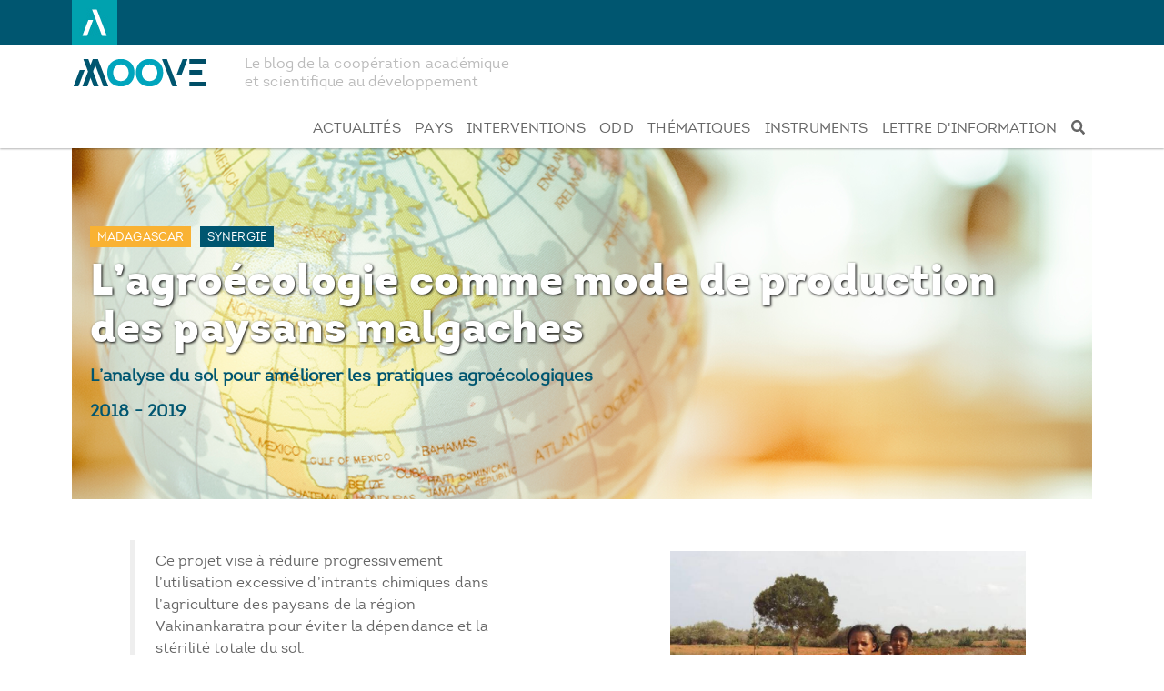

--- FILE ---
content_type: text/html; charset=UTF-8
request_url: https://moove.ares-ac.be/madagascar/lagroecologie-comme-mode-de-production-des-paysans-malgaches
body_size: 28800
content:
<!DOCTYPE html>
<html  lang="fr" dir="ltr" prefix="content: http://purl.org/rss/1.0/modules/content/  dc: http://purl.org/dc/terms/  foaf: http://xmlns.com/foaf/0.1/  og: http://ogp.me/ns#  rdfs: http://www.w3.org/2000/01/rdf-schema#  schema: http://schema.org/  sioc: http://rdfs.org/sioc/ns#  sioct: http://rdfs.org/sioc/types#  skos: http://www.w3.org/2004/02/skos/core#  xsd: http://www.w3.org/2001/XMLSchema# ">
  <head>
    <meta charset="utf-8" />
<script async src="https://www.googletagmanager.com/gtag/js?id=UA-58741245-4"></script>
<script>window.dataLayer = window.dataLayer || [];function gtag(){dataLayer.push(arguments)};gtag("js", new Date());gtag("config", "UA-58741245-4", {"groups":"default","anonymize_ip":true});</script>
<meta name="Generator" content="Drupal 8 (https://www.drupal.org)" />
<meta name="MobileOptimized" content="width" />
<meta name="HandheldFriendly" content="true" />
<meta name="viewport" content="width=device-width, initial-scale=1.0" />
<link rel="shortcut icon" href="/sites/default/files/favicon.jpg" type="image/jpeg" />
<link rel="alternate" hreflang="fr" href="https://moove.ares-ac.be/madagascar/lagroecologie-comme-mode-de-production-des-paysans-malgaches" />
<link rel="canonical" href="https://moove.ares-ac.be/madagascar/lagroecologie-comme-mode-de-production-des-paysans-malgaches" />
<link rel="shortlink" href="https://moove.ares-ac.be/node/225" />
<link rel="revision" href="https://moove.ares-ac.be/madagascar/lagroecologie-comme-mode-de-production-des-paysans-malgaches" />

    <title>L’agroécologie comme mode de production des paysans malgaches | Moove</title>
    <link rel="stylesheet" media="all" href="/libraries/superfish/css/superfish.css?sle4qu" />
<link rel="stylesheet" media="all" href="/core/modules/system/css/components/align.module.css?sle4qu" />
<link rel="stylesheet" media="all" href="/core/modules/system/css/components/fieldgroup.module.css?sle4qu" />
<link rel="stylesheet" media="all" href="/core/modules/system/css/components/container-inline.module.css?sle4qu" />
<link rel="stylesheet" media="all" href="/core/modules/system/css/components/clearfix.module.css?sle4qu" />
<link rel="stylesheet" media="all" href="/core/modules/system/css/components/details.module.css?sle4qu" />
<link rel="stylesheet" media="all" href="/core/modules/system/css/components/hidden.module.css?sle4qu" />
<link rel="stylesheet" media="all" href="/core/modules/system/css/components/item-list.module.css?sle4qu" />
<link rel="stylesheet" media="all" href="/core/modules/system/css/components/js.module.css?sle4qu" />
<link rel="stylesheet" media="all" href="/core/modules/system/css/components/nowrap.module.css?sle4qu" />
<link rel="stylesheet" media="all" href="/core/modules/system/css/components/position-container.module.css?sle4qu" />
<link rel="stylesheet" media="all" href="/core/modules/system/css/components/progress.module.css?sle4qu" />
<link rel="stylesheet" media="all" href="/core/modules/system/css/components/reset-appearance.module.css?sle4qu" />
<link rel="stylesheet" media="all" href="/core/modules/system/css/components/resize.module.css?sle4qu" />
<link rel="stylesheet" media="all" href="/core/modules/system/css/components/sticky-header.module.css?sle4qu" />
<link rel="stylesheet" media="all" href="/core/modules/system/css/components/system-status-counter.css?sle4qu" />
<link rel="stylesheet" media="all" href="/core/modules/system/css/components/system-status-report-counters.css?sle4qu" />
<link rel="stylesheet" media="all" href="/core/modules/system/css/components/system-status-report-general-info.css?sle4qu" />
<link rel="stylesheet" media="all" href="/core/modules/system/css/components/tablesort.module.css?sle4qu" />
<link rel="stylesheet" media="all" href="/core/modules/system/css/components/tree-child.module.css?sle4qu" />
<link rel="stylesheet" media="all" href="/modules/contrib/ckeditor_bootstrap_tabs/css/tabs.css?sle4qu" />
<link rel="stylesheet" media="all" href="/modules/contrib/views_fractionslider/css/fractionslider.css?sle4qu" />
<link rel="stylesheet" media="all" href="/core/modules/views/css/views.module.css?sle4qu" />
<link rel="stylesheet" media="all" href="/modules/contrib/blazy/css/blazy.css?sle4qu" />
<link rel="stylesheet" media="all" href="/modules/contrib/blazy/css/components/blazy.loading.css?sle4qu" />
<link rel="stylesheet" media="all" href="/modules/contrib/blazy/css/components/blazy.ratio.css?sle4qu" />
<link rel="stylesheet" media="all" href="/modules/contrib/blazy/css/components/grid/blazy.grid.css?sle4qu" />
<link rel="stylesheet" media="all" href="/modules/contrib/bootstrap_basic_image_gallery/css/bootstrap-basic.css?sle4qu" />
<link rel="stylesheet" media="all" href="/libraries/superfish/style/white/white.css?sle4qu" />
<link rel="stylesheet" media="all" href="https://cdn.jsdelivr.net/npm/bootswatch@3.4.0/paper/bootstrap.css" integrity="sha256-qFldhAwpbw8mTeT/xjxL9hYz+5kf1Gey1qqZ/n+6uPY=" crossorigin="anonymous" />
<link rel="stylesheet" media="all" href="https://cdn.jsdelivr.net/npm/@unicorn-fail/drupal-bootstrap-styles@0.0.2/dist/3.4.0/8.x-3.x/drupal-bootstrap-paper.css" integrity="sha512-V2NoHlqwduvB2nFKAOYFj55ONQ73ncx76kqwpkJ+qn+u3V9nXIiOggkeziwm766RHogzw8/+N6cjk9OaGtVxPQ==" crossorigin="anonymous" />
<link rel="stylesheet" media="all" href="/themes/contrib/moove/css/style.css?sle4qu" />
<link rel="stylesheet" media="all" href="/themes/contrib/moove/css/responsive.css?sle4qu" />

    
<!--[if lte IE 8]>
<script src="/sites/default/files/js/js_VtafjXmRvoUgAzqzYTA3Wrjkx9wcWhjP0G4ZnnqRamA.js"></script>
<![endif]-->
<script src="https://use.fontawesome.com/releases/v5.7.2/js/all.js" defer crossorigin="anonymous"></script>
<script src="https://use.fontawesome.com/releases/v5.7.2/js/v4-shims.js" defer crossorigin="anonymous"></script>

  </head>
  <body class="path-node page-node-type-intervention navbar-is-fixed-top has-glyphicons">
    <a href="#main-content" class="visually-hidden focusable skip-link">
      Aller au contenu principal
    </a>
    
      <div class="dialog-off-canvas-main-canvas" data-off-canvas-main-canvas>
    <div class="top-menu">
  <div class="container">
      <div class="region region-top-menu">
    <section id="block-monogrammeares" class="block block-block-content block-block-content6d5407a4-b49d-457a-b797-c7aaafb671cb clearfix">
  
    

      
            <div class="field field--name-body field--type-text-with-summary field--label-hidden field--item"><p><a href="https://www.ares-ac.be" target="_blank"><img alt="Monogramme ARES" data-entity-type="file" data-entity-uuid="5f24e708-e259-4902-8129-f6a10d96a7a5" src="/sites/default/files/inline-images/favicon.jpg" /></a></p>
</div>
      
  </section>


  </div>

  </div>
</div>

 
          <header class="navbar navbar-default navbar-fixed-top" id="navbar" role="banner">
              <div class="container">
            <div class="navbar-header">
          <div class="region region-navigation">
          <a class="logo navbar-btn pull-left" href="/index.php/" title="Home" rel="home">
      <img src="/sites/default/files/logo-moove-30px.png" alt="Home" />
    </a>
          <p class="navbar-text">Le blog de la coopération académique et scientifique au développement</p>
  
  </div>

                          <button type="button" class="navbar-toggle" data-toggle="collapse" data-target="#navbar-collapse">
            <span class="sr-only">Toggle navigation</span>
            <span class="icon-bar"></span>
            <span class="icon-bar"></span>
            <span class="icon-bar"></span>
          </button>
              </div>

                    <div id="navbar-collapse" class="navbar-collapse collapse">
            <div class="region region-navigation-collapsible">
    <section id="block-mainnavigation" class="block block-superfish block-superfishmain clearfix">
  
    

      
<ul id="superfish-main" class="menu sf-menu sf-main sf-horizontal sf-style-white">
  
<li id="main-views-viewviewsactualitespage-1" class="sf-depth-1 sf-no-children"><a href="/actualites" class="sf-depth-1">Actualités</a></li><li id="main-menu-link-contenta1058875-7c32-446c-9a48-5189567fa42b" class="sf-depth-1 sf-no-children"><a href="/pays" class="sf-depth-1">Pays</a></li><li id="main-menu-link-contentad297d9f-bf83-473d-9f15-5ad4ef212a4f" class="sf-depth-1 sf-no-children"><a href="/interventions" class="sf-depth-1">Interventions</a></li><li id="main-menu-link-content3fa472ec-33ed-4094-b562-1b48ed6f1b83" class="sf-depth-1 sf-no-children"><a href="/odd" class="sf-depth-1" title="Objectifs de développement durable">ODD</a></li><li id="main-views-viewviewsobjectifs-de-developpement-durablepage-2" class="sf-depth-1 sf-no-children"><a href="/thematiques" class="sf-depth-1">Thématiques</a></li><li id="main-views-viewviewsobjectifs-de-developpement-durablepage-3" class="sf-depth-1 sf-no-children"><a href="/instruments" class="sf-depth-1">Instruments</a></li><li id="main-menu-link-content78d4160c-f55c-4074-880f-47608b45f19d" class="sf-depth-1 sf-no-children"><a href="/lettre-d-information" class="sf-depth-1">Lettre d&#039;information</a></li><li id="main-menu-link-contentd368d5c8-24f7-48bd-adde-060658dcdb88" class="sf-depth-1 sf-no-children"><a href="/search/node" class="sf-depth-1" aria-label="Recherche"><i class="fa fas fa-search" aria-hidden="true"></i></a></li>
</ul>

  </section>


  </div>

        </div>
                    </div>
          </header>
  
  <div role="main" class="main-container container js-quickedit-main-content">
    <div class="row">
	
                              <div class="col-sm-12" role="heading">
              <div class="region region-header">
      
<section class="views-element-container block block-views block-views-blockinterventions-block-1 clearfix" id="block-views-block-interventions-block-1">
  
    

      <div class="form-group"><div class="vue-intervention view view-interventions view-id-interventions view-display-id-block_1 js-view-dom-id-4860e3d32b1f2c96845bc8bc1786b720055da55c1e3ea7987eeb059c61b55d29">
  
    
      
      <div class="view-content">
          <div class="views-row"><div class="views-field views-field-field-pays"><div class="field-content pays"><a href="/interventions/madagascar" hreflang="fr">Madagascar</a></div></div><div class="views-field views-field-field-type-d-intervention"><div class="field-content type-intervention"><a href="/types-dintervention/synergie" hreflang="fr">Synergie</a></div></div><div class="views-field views-field-title"><h1 class="field-content titre-intervention">L’agroécologie comme mode de production des paysans malgaches </h1></div><div class="views-field views-field-field-titre-officiel-du-projet"><div class="field-content sous-titre">L’analyse du sol pour améliorer  les pratiques agroécologiques </div></div><div class="views-field views-field-field-programme-periode"><div class="field-content sous-titre"><time datetime="2018-10-01T12:00:00Z">2018</time>
 - <time datetime="2019-12-31T12:00:00Z">2019</time>
</div></div></div>

    </div>
  
          </div>
</div>

  </section>

<div data-drupal-messages-fallback class="hidden"></div>

  </div>

          </div>
              
            
                  <section class="col-sm-12">

                
                                      
                  
                          <a id="main-content"></a>
            <div class="region region-content">
      <article data-history-node-id="225" role="article" about="/madagascar/lagroecologie-comme-mode-de-production-des-paysans-malgaches" class="intervention is-promoted full clearfix">

  
    

  
  <div class="content">
    
<div  class="intervention-gauche">
      
            <div class="intro-intervention field field--name-field-introduction field--type-text-long field--label-hidden field--item"><blockquote>
<p>Ce projet vise à réduire progressivement l’utilisation excessive d’intrants chimiques dans l’agriculture des paysans de la région Vakinankaratra pour éviter la dépendance et la stérilité totale du sol.</p>
</blockquote>

<p>Pour ce faire, le projet entend étudier les types de sol et leurs caractéristiques dans cette région afin d’élaborer des recommandations pour les agriculteurs concernant les types de cultures favorables et le dosage des intrants biologiques en fonction des particularités de chaque type de sol.</p>
</div>
      
  </div>

<div  class="intervention-droite">
      
      <div class="image-intervention field field--name-field-intervention-image field--type-image field--label-hidden field--items">
              <div class="field--item">
<div class="bootstrap-basic-image-gallery">

  <div class="main-image" data-toggle="modal" data-slide-to="0" data-target="#bootstrap-basic-image-gallery-modal">  <img src="/system/files/styles/teaser_pays/private/2020-10/SYN_Analyse%20de%20sol_%20Photo%20FAO-Genot.jpg?h=9e8cafdc&amp;itok=qYl7fB1D" width="932" height="682" alt="Photo: FAO" typeof="foaf:Image" class="img-responsive" />


</div>

  
  <div class="modal fade carousel slide lazy" id="bootstrap-basic-image-gallery-modal" tabindex="-1" role="dialog" aria-labelledby="bootstrap-basic-image-gallery-modal-title" aria-hidden="true">
    <div class="modal-dialog" role="document">
      <div class="modal-content">
        <div class="modal-header">
          <h5 class="modal-title" id="bootstrap-basic-image-gallery-modal-title">Image</h5>
          <button class="close btn btn-default" data-dismiss="modal" value="&times;"><span aria-hidden="true">×</span></button>
        </div>

        <div class="modal-body">
          <div id="bootstrap-basic-image-gallery-carousel" class="carousel slide lazy" data-interval="5000" data-ride="false">

            <div class="carousel-inner" role="listbox">
                              <div class="item slide-0 active">
                    <img data-mainsrc="https://moove.ares-ac.be/system/files/styles/teaser_pays/private/2020-10/SYN_Analyse%20de%20sol_%20Photo%20FAO-Genot.jpg?h=9e8cafdc&amp;itok=qYl7fB1D" src="/system/files/styles/teaser_pays/private/2020-10/SYN_Analyse%20de%20sol_%20Photo%20FAO-Genot.jpg?h=9e8cafdc&amp;itok=qYl7fB1D" width="932" height="682" alt="Photo: FAO" typeof="foaf:Image" class="img-responsive" />



                  <div class="carousel-caption">Photo: FAO</div>
                </div>
              
                          </div>

            
          </div>
        </div>

        <div class="modal-footer">
          <button class="btn btn-secondary" data-dismiss="modal" value="Close">Fermer</button>
        </div>
      </div>
    </div>
  </div>

</div>
</div>
          </div>
  
<div  class="intervention-tags-2">
      
      <div class="thematiques field field--name-field-thematiques field--type-entity-reference field--label-hidden field--items">
              <div class="field--item"><a href="/thematiques/societe" hreflang="fr">Société</a></div>
          </div>
  
  </div>

<div  class="intervention-tags">
      
      <div class="odd-icon field field--name-field-objectifs-de-developpement field--type-entity-reference field--label-hidden field--items">
              <div class="field--item"><div about="/odd/objectif-1-eliminer-lextreme-pauvrete-et-la-faim">
  
      <h2><a href="/odd/objectif-1-eliminer-lextreme-pauvrete-et-la-faim">
            <div class="field field--name-name field--type-string field--label-hidden field--item">Objectif 1 : Éliminer l’extrême pauvreté et la faim</div>
      </a></h2>
    
  
            <div class="field field--name-field-logo field--type-image field--label-hidden field--item">  <a href="/odd/objectif-1-eliminer-lextreme-pauvrete-et-la-faim" hreflang="fr"><img src="/system/files/2019-03/ODD_01.jpg" width="500" height="500" alt="ODD 1 - Pas de pauvreté" typeof="foaf:Image" class="img-responsive" />
</a>
</div>
      
</div>
</div>
              <div class="field--item"><div about="/odd/objectif-12-etablir-des-modes-de-consommation-et-de-production-durables">
  
      <h2><a href="/odd/objectif-12-etablir-des-modes-de-consommation-et-de-production-durables">
            <div class="field field--name-name field--type-string field--label-hidden field--item">Objectif 12 : Établir des modes de consommation et de production durables</div>
      </a></h2>
    
  
            <div class="field field--name-field-logo field--type-image field--label-hidden field--item">  <a href="/odd/objectif-12-etablir-des-modes-de-consommation-et-de-production-durables" hreflang="fr"><img src="/system/files/2019-03/ODD_12.jpg" width="498" height="498" alt="consommation et production responsables" typeof="foaf:Image" class="img-responsive" />
</a>
</div>
      
</div>
</div>
          </div>
  
  </div>

  </div>

  </div>

</article>

<section class="views-element-container block block-views block-views-blockinterventions-block-3 clearfix" id="block-views-block-interventions-block-3-2">
  
    

      <div class="form-group"><div class="footer-intervention view view-interventions view-id-interventions view-display-id-block_3 js-view-dom-id-15bcc230bc02f6f87ee1c03e8906f42f6014fcffdc4bf334917d37676bffbd6a">
  
    
      
      <div class="view-content">
        <div class="table-responsive">
<table class="table table-hover table-striped">
        <thead>
    <tr>
                                      <th class="priority-low views-field views-field-field-contact-ares" id="view-field-contact-ares-table-column" scope="col">Contact ARES</th>
                                      <th id="view-field-coordination-sud-table-column" class="views-field views-field-field-coordination-sud" scope="col">Coordination Sud</th>
                                      <th id="view-field-region-table-column" class="views-field views-field-field-region" scope="col">Région</th>
          </tr>
    </thead>
    <tbody>
      <tr>
                                                                      <td class="contact-ares priority-low views-field views-field-field-contact-ares" headers="view-field-contact-ares-table-column"><a href="/contact-ares/pierre-martinot" hreflang="fr">Pierre Martinot</a>        </td>
                                                                      <td class="contact-ares views-field views-field-field-coordination-sud" headers="view-field-coordination-sud-table-column"><a href="/coordination-sud/caritas" hreflang="fr">Caritas</a><a href="/coordination-sud/entraide-fraternite" hreflang="fr">Entraide &amp; Fraternité</a>        </td>
                                                                      <td class="region views-field views-field-field-region" headers="view-field-region-table-column"><a href="/region/afrique-subsaharienne" hreflang="fr">Afrique subsaharienne</a>        </td>
          </tr>
    </tbody>
</table>
  </div>

    </div>
  
          </div>
</div>

  </section>

<section class="views-element-container block block-views block-views-blocktaxonomy-term-block-2 clearfix" id="block-views-block-taxonomy-term-block-2">
  
      <h2 class="block-title">Lire aussi</h2>
    

      <div class="form-group"><div class="lire-aussi view view-taxonomy-term view-id-taxonomy_term view-display-id-block_2 js-view-dom-id-e0c074e94fb78b229737fde3a96d8e69027a13a04f52101bd518513e76ff9790">
  
    
      
      <div class="view-content">
      <ul class="blazy blazy--view blazy--view--taxonomy-term blazy--view--taxonomy-term--block-2 blazy--view--taxonomy-term-block-block-2 blazy--grid block-grid block-count-3 small-block-grid-1 medium-block-grid-3 large-block-grid-3" data-blazy="" id="blazy-views-taxonomy-term-block-block-2-1"><li class="grid"><div class="grid__content form-group"><div class="views-field views-field-field-intervention-image"><div class="field-content">  <img src="/system/files/styles/teaser_pays/private/2019-04/PRD2017_Eeckhaut_IMG_1119.JPG?h=9f211f7d&amp;itok=h2yU2H_F" width="3648" height="2669" alt="Le tourisme est un secteur en pleine croissance à Madagascar et nécessite des ressources humaines professionnelles. " typeof="foaf:Image" class="img-responsive" />


</div></div><div class="views-field views-field-field-teaser"><div class="field-content contexte"><a href="/madagascar/lecotourisme-une-filiere-touristique-professionnaliser" hreflang="fr">L’écotourisme, une filière touristique à professionnaliser</a>
<p>&nbsp;</p></div></div></div>
</li><li class="grid"><div class="grid__content form-group"><div class="views-field views-field-field-intervention-image"><div class="field-content">  <img src="/system/files/styles/teaser_pays/private/2019-04/Choix1_P9140481.JPG?h=80e5936f&amp;itok=Wf_qa70g" width="1191" height="871" alt="La région SAVA est fortement exposée aux risques hydriques et à leurs conséquences au niveau sociétal, économique et écologique." typeof="foaf:Image" class="img-responsive" />


</div></div><div class="views-field views-field-field-teaser"><div class="field-content contexte"><a href="/madagascar/la-gestion-des-ressources-en-eau-defi-majeur-madagascar" hreflang="fr">La gestion des ressources en eau, défi majeur à Madagascar</a>
<p>&nbsp;</p></div></div></div>
</li><li class="grid"><div class="grid__content form-group"><div class="views-field views-field-field-intervention-image"><div class="field-content">  <img src="/system/files/styles/teaser_pays/private/2019-04/AI.jpg?h=190a7c0e&amp;itok=KBqgxWEL" width="1200" height="878" alt="L’ARES et l’UA ont débuté un partenariat institutionnel en 2014 avec l’objectif d’améliorer l’adéquation de la formation des étudiants avec les besoins du pays." typeof="foaf:Image" class="img-responsive" />


</div></div><div class="views-field views-field-field-teaser"><div class="field-content contexte"><a href="/madagascar/appui-institutionnel-universite-dantananarivo-20142021" hreflang="fr">Appui Institutionnel - Université d’Antananarivo - 2014/2021</a>
<p>&nbsp;</p></div></div></div>
</li></ul>
    </div>
  
          </div>
</div>

  </section>


  </div>

              </section>

                </div>
  </div>

      <footer class="footer container" role="contentinfo">
        <div class="region region-footer">
    <section id="block-logomoove" class="footer-logo block block-block-content block-block-content71965055-3385-46ee-ab22-a198d7b493b3 clearfix">
  
    

      
            <div class="field field--name-body field--type-text-with-summary field--label-hidden field--item"><p><img alt="logo moove" data-entity-type="file" data-entity-uuid="37f5f064-668c-4d97-b776-7734f0d3122a" src="/sites/default/files/inline-images/logo-moove-30px.png" /></p>

<p>Projets académiques et scientifiques<br />
de c<span style="color:#00a5bd;">oo</span>pération au développement<br />
menés par l'ARES et ses partenaires</p>
</div>
      
  </section>

<section id="block-logocooperation" class="logo-cooperation block block-block-content block-block-content7dae7783-9f0d-4eae-b6c3-65cd181c06ad clearfix">
  
    

      
            <div class="field field--name-body field--type-text-with-summary field--label-hidden field--item"><p><a href="https://diplomatie.belgium.be/fr/politique/cooperation_au_developpement" target="_blank"><img alt="Logo CBD" data-entity-type="file" data-entity-uuid="3029c3d0-e606-4be3-9a19-6c68461d69cf" height="45px" src="/sites/default/files/inline-images/CBD_logo_FR_RGB.jpg" /></a></p>

<p> </p>
</div>
      
  </section>

<nav role="navigation" aria-labelledby="block-moove-footer-menu" id="block-moove-footer" class="footer-menu">
            
  <h2 class="visually-hidden" id="block-moove-footer-menu">Footer menu</h2>
  

        
      <ul class="menu menu--footer nav">
                      <li class="first">
                                        <a href="/contact" data-drupal-link-system-path="contact">Contact</a>
              </li>
                      <li class="last">
                                        <a href="/a-propos" data-drupal-link-system-path="node/92">Qui sommes-nous ?</a>
              </li>
        </ul>
  

  </nav>
<div class="search-block-form footer-menu block block-search block-search-form-block" data-drupal-selector="search-block-form" id="block-formulairederecherche" role="search">
  
    
      <form action="/search/node" method="get" id="search-block-form" accept-charset="UTF-8">
  <div class="form-item js-form-item form-type-search js-form-type-search form-item-keys js-form-item-keys form-no-label form-group">
      <label for="edit-keys" class="control-label sr-only">Chercher</label>
  
  
  <div class="input-group"><input title="Saisir les termes à rechercher." data-drupal-selector="edit-keys" class="form-search form-control" placeholder="Chercher" type="search" id="edit-keys" name="keys" value="" size="15" maxlength="128" data-toggle="tooltip" /><span class="input-group-btn"><button type="submit" value="Chercher" class="button js-form-submit form-submit btn-primary btn icon-only" name=""><span class="sr-only">Chercher</span><span class="icon glyphicon glyphicon-search" aria-hidden="true"></span></button></span></div>

  
  
  </div>
<div class="form-actions form-group js-form-wrapper form-wrapper" data-drupal-selector="edit-actions" id="edit-actions"></div>

</form>

  </div>
<section id="block-mentionslegales" class="mentions-legales block block-block-content block-block-contentdfd96720-fa47-4256-9acc-112447d86895 clearfix">
  
    

      
            <div class="field field--name-body field--type-text-with-summary field--label-hidden field--item"><p><sub><a href="/mentions-legales">Mentions légales</a> / <a href="/vie-privee">Vie privée</a> / <a href="/declaration-d-accessibilite">Déclaration d'accessibilité</a></sub></p>
</div>
      
  </section>

<nav role="navigation" aria-labelledby="block-moove-account-menu-menu" id="block-moove-account-menu" class="user-menu">
            <h2 class="sr-only" id="block-moove-account-menu-menu">User account menu</h2>

      
      <ul class="menu menu--account nav navbar-nav navbar-right">
                      <li aria-label="Se connecter" class="first last">
                                        <a href="/index.php/user/login" data-drupal-link-system-path="user/login"><i class="fa fas fa-user-lock" aria-hidden="true"></i></a>
              </li>
        </ul>
  

  </nav>

  </div>

    </footer>
  
  </div>

    
    <script type="application/json" data-drupal-selector="drupal-settings-json">{"path":{"baseUrl":"\/","scriptPath":null,"pathPrefix":"","currentPath":"node\/225","currentPathIsAdmin":false,"isFront":false,"currentLanguage":"fr"},"pluralDelimiter":"\u0003","suppressDeprecationErrors":true,"fractionslider":{"controls":null,"pager":null,"dimensions":null,"fullwidth":null,"responsive":null,"increase":null,"pausehover":null},"google_analytics":{"account":"UA-58741245-4","trackOutbound":true,"trackMailto":true,"trackDownload":true,"trackDownloadExtensions":"7z|aac|arc|arj|asf|asx|avi|bin|csv|doc(x|m)?|dot(x|m)?|exe|flv|gif|gz|gzip|hqx|jar|jpe?g|js|mp(2|3|4|e?g)|mov(ie)?|msi|msp|pdf|phps|png|ppt(x|m)?|pot(x|m)?|pps(x|m)?|ppam|sld(x|m)?|thmx|qtm?|ra(m|r)?|sea|sit|tar|tgz|torrent|txt|wav|wma|wmv|wpd|xls(x|m|b)?|xlt(x|m)|xlam|xml|z|zip"},"parallax_bg":[{"selector":"#block-views-block-stories-block-1","position":"50%","speed":"0.5"}],"bootstrap":{"forms_has_error_value_toggle":1,"tooltip_enabled":1,"tooltip_animation":1,"tooltip_container":"body","tooltip_delay":"0","tooltip_html":0,"tooltip_placement":"auto left","tooltip_selector":"","tooltip_trigger":"hover","modal_animation":1,"modal_backdrop":"true","modal_focus_input":1,"modal_keyboard":1,"modal_select_text":1,"modal_show":1,"modal_size":"","popover_enabled":1,"popover_animation":1,"popover_auto_close":1,"popover_container":"body","popover_content":"","popover_delay":"0","popover_html":0,"popover_placement":"right","popover_selector":"","popover_title":"","popover_trigger":"click"},"ajaxTrustedUrl":{"\/search\/node":true},"field_group":{"html_element":{"mode":"default","context":"view","settings":{"id":"","classes":"intervention-gauche","element":"div","show_label":false,"label_element":"h3","attributes":"","effect":"none","speed":"fast"}}},"superfish":{"superfish-main":{"id":"superfish-main","sf":{"animation":{"opacity":"show","height":"show"},"speed":"fast","autoArrows":false},"plugins":{"supposition":true,"supersubs":true}}},"blazy":{"loadInvisible":false,"offset":100,"saveViewportOffsetDelay":50,"validateDelay":25,"loader":true,"unblazy":null,"compat":true},"blazyIo":{"disconnect":false,"rootMargin":"0px","threshold":[0,0.25,0.5,0.75,1]},"user":{"uid":0,"permissionsHash":"8c96757bff2ba38f1965d86fe81581f5392f8d0171aa48649d37213e60938f8b"}}</script>
<script src="/sites/default/files/js/js_nveCc-jzFxwiOZ2a7Dqz8rtfW7oi0V0wLrBMRgu0OFI.js"></script>
<script src="https://cdn.jsdelivr.net/npm/bootstrap@3.4.1/dist/js/bootstrap.min.js" integrity="sha256-nuL8/2cJ5NDSSwnKD8VqreErSWHtnEP9E7AySL+1ev4=" crossorigin="anonymous"></script>
<script src="/sites/default/files/js/js_8tQ7_AddoErzCeOLA4-syqw_4wcYqyOGDk8qGnDJ2qY.js"></script>

  </body>
</html>


--- FILE ---
content_type: text/css
request_url: https://moove.ares-ac.be/modules/contrib/bootstrap_basic_image_gallery/css/bootstrap-basic.css?sle4qu
body_size: -226
content:
.bootstrap-basic-image-gallery .modal.carousel {
  /* Needed because the carousel overrides the position property */
  position: fixed;
}
.bootstrap-basic-image-gallery .modal .carousel .item img {
  margin: 0px auto;
}
.bootstrap-basic-image-gallery .main-image {
  width: 100%;
  cursor: pointer;
}
.bootstrap-basic-image-gallery .thumbnails {
  width: 100%;
  cursor: pointer;
}
.bootstrap-basic-image-gallery .thumbnails:after {
  content: "";
  display: table;
  clear: both;
}
.bootstrap-basic-image-gallery .thumbnails .thumb {
  float: left;
}
.bootstrap-basic-image-gallery .thumbnails .thumb img {
  display: block;
  margin: 0px auto;
}


--- FILE ---
content_type: text/css
request_url: https://moove.ares-ac.be/themes/contrib/moove/css/style.css?sle4qu
body_size: 3578
content:
/* === FONTS === */

@import url(//use.fontawesome.com/releases/v5.3.1/css/all.css);

@font-face {font-family: 'IntroBlack';src: url('../webfonts/2F47A0_0_0.eot');src: url('../webfonts/2F47A0_0_0.eot?#iefix') format('embedded-opentype'),url('../webfonts/2F47A0_0_0.woff2') format('woff2'),url('../webfonts/2F47A0_0_0.woff') format('woff'),url('../webfonts/2F47A0_0_0.ttf') format('truetype'),url('../webfonts/2F47A0_0_0.svg#wf') format('svg');}
 
  
@font-face {font-family: 'IntroLight';src: url('../webfonts/2F47AA_0_0.eot');src: url('../webfonts/2F47AA_0_0.eot?#iefix') format('embedded-opentype'),url('../webfonts/2F47AA_0_0.woff2') format('woff2'),url('../webfonts/2F47AA_0_0.woff') format('woff'),url('../webfonts/2F47AA_0_0.ttf') format('truetype');}
 
  
@font-face {font-family: 'IntroRegular';src: url('../webfonts/2F47A0_2_0.eot');src: url('../webfonts/2F47A0_2_0.eot?#iefix') format('embedded-opentype'),url('../webfonts/2F47A0_2_0.woff2') format('woff2'),url('../webfonts/2F47A0_2_0.woff') format('woff'),url('../webfonts/2F47A0_2_0.ttf') format('truetype'),url('../webfonts/2F47A0_2_0.svg#wf') format('svg');}
 


/* === TOP MENU === */

.top-menu {
	position: fixed;
	top: 0px;
	background-color: #005670;
	width: 100%;
	color: #FFF;
	transition: all 0.8s ease-in;
	z-index: 1030;
}

.top-menu a {
	color: #fff;
	text-transform: uppercase;
}

.top-menu a:hover {
	text-decoration: underline;
	color: #fff;
}


#block-monogrammeares {
	display: inline-block;
	float: left;
}

#block-monogrammeares a:hover {
	text-decoration: none;
}

#block-monogrammeares a:hover::after {
	content:"Un site de l'Académie de recherche et d'enseignement supérieur";
	font-size: 0.8em;
	color: rgba(255,255,255,0.40);
	padding-left: 5px;
	text-transform: none;
}

#block-selecteurdelangue {
	display: inline-block;
	float: right;
}

#block-selecteurdelangue li {
	display: inline
}

#block-selecteurdelangue li::before {
	content: '|';
	padding-right: 3px;
	padding-left: 3px;
}

#block-selecteurdelangue li:first-child::before {
	content:'';
}

.navbar-default .navbar-text {
	width: 40%;
	line-height: normal;
	margin-top: 10px;
}

/* === NAVBAR FIXED TOP */

.navbar-fixed-top {
	top: 50px;
	transition: all 0.3s ease;
}

/*¨=== GENERAL === */

a {
	color: #005670;
}

a:hover {
	color: #005670;
	text-decoration: none;
}

body {
	font-size: 1.6em;
	font-family: 'IntroRegular';
	line-height: 1.5em;
}

h1 {
	font-size: 3.0em;
}

h2 {
	margin-bottom: 1em;
}

.block-title h2 {
	font-size: 2.5em;
	margin-top: 1.9em;
}

.row {
	margin-top: 70px;
}

.nav-tabs > li.active > a,
.nav-tabs > li.active > a:focus {
	box-shadow: inset 0 -2px 0 #00A5BD;
	color: #00A5BD;
}

.btn-primary {
	background-color: #005670;
}

.btn-primary:focus,
.btn-primary.focus,
.btn-primary:hover {
	background-color: #000;
}

.btn-primary:active,
.btn-primary.active {
	background-color: #004960;
	background-image: radial-gradient(circle, #005670 10%, #00a5bd 11%)
}

input[type="checkbox"]:checked:after, 
.checkbox input[type="checkbox"]:checked:after, 
.checkbox-inline input[type="checkbox"]:checked:after {
	background-color: #00a5bd;
	border-color: #00a5bd;
}

.pagination>.active>a {
	background-color: #00a5bd;
	border-color: #00a5bd;
}

.pagination>li>a {
	color: #00a5bd;
}

.pagination>.active>a:hover {
	background-color: #005670;
	border-color: #005670;
}

.pagination>li>a:hover {
	color: #005670;
}

/* === menu sandwich === */

#block-mainnavigation ul.sf-menu.sf-style-white {
	float: right;
	font-size: 0.98em;
	margin-bottom: 0;
	background-color: #005670;
	text-transform: uppercase;
	margin-top: 10px;
}

#block-mainnavigation ul.sf-menu.sf-style-white a {
	color: #666;
	text-align: right;
	padding: 0.75em 0.5em;
}

#block-mainnavigation ul.sf-menu {
	line-height: normal;
	background-color: #005670;
}

#block-mainnavigation ul.sf-menu.sf-style-white a:hover {
	background-color: #005670;
	color: #fff;
}

#block-mainnavigation ul.sf-menu.sf-style-white li, ul.sf-menu.sf-style-white.sf-navbar {
	background-color: #fff;
}

/* === PORTFOLIO ACTUS & PROJETS === */

.box__title {
	font-size: 1.5em;
	font-family: 'IntroBlack';
	text-transform: uppercase;
	text-shadow: 1px 1px 5px black;
	color: #fff;
}

.box__title a:hover {
	color: #fff;
	text-shadow: none;
	text-decoration: underline;
}

.pays a,
.stories .pays a {
	background-color: #f9b233;
	display: inline-block;
	float: left;
	padding: 4px 8px;
	font-size: 0.8em;
	text-transform: uppercase;
	margin-right: 5px;
	margin-bottom: 3px;
	line-height: normal;
	color: #fff;	
}

.pays a:hover,
.stories .pays a:hover {
	color: #fff;
	background-color: #777;
}

.thematique a,
.stories .thematique a {
	display: inline-block;
	background-color: #00A5BD;
	padding: 4px 8px;
	text-transform: uppercase;
	font-size: 0.8em;
	margin-bottom: 3px;
	margin-right: 5px;
	line-height: normal;
	color: #fff;
	float: left;
}

.thematique a:hover,
.stories .thematique a:hover {
	color: #fff;
	background-color: #777;
}

.media--background {
	filter: grayscale(100)
}

.media--background:hover {
	filter: none;
}

.portfolio input[type="radio"]::after, .radio input[type="radio"]::after, .radio-inline input[type="radio"]::after {
	border: none;
}

.portfolio input[type="radio"]::before, .radio input[type="radio"]::before, .radio-inline input[type="radio"]::before, input[type="radio"]::after, .radio input[type="radio"]::after, .radio-inline input[type="radio"]::after {
	display: none;
}

#views-exposed-form-portfolio-actus-et-projets-page-2 .control-label.option input[type="radio"] {
display:none;
}

/*.gridstack--js .box__content {
	background-color: #005670;
}*/

.gridstack__box.box.box--3 .box__title,
.gridstack__box.box.box--4 .box__title,
.gridstack__box.box.box--5 .box__title,
.gridstack__box.box.box--6 .box__title,
.gridstack__box.box.box--7 .box__title {
	font-size: 0.9em;
}

/* === STORIES === */


.block-stories {
	margin: 2.5em 0.5em;
	padding: 4.0em 20px;
	background: no-repeat 100% url(/sites/default/files/2019-05/background-stories.jpg);
}

.stories .panel {
	background: rgba(255,255,255,0.6);
}

.stories .pays a,
.stories .thematique a {
	margin-top: 20px;
}

.video-gauche {
	float: left;
	width: 50%;
	margin: 20px;
}

.description-video {
	width: 50%;
	margin: 20px 20px 20px 0;
	display: inline;
}

.block-stories .block-title {
	/*transform: rotate(-90deg);*/
	text-transform: uppercase;
	font-family: 'Introblack';
	color: #fff;
	font-size: 4.0em;
	padding: 0;
	display: block;
	/*position: absolute;
	bottom: 25%;
	left: -2%;*/
	text-align: center;
}

.stories {
	width: 80%;
	margin: auto;
}

.stories .more-link.form-group a {
	color: #fff;
	text-transform: uppercase;
	float: right;
	font-family: 'IntroBlack';
}

.stories .more-link.form-group a:hover {
	text-decoration: underline;
}

.views-slideshow-controls-bottom .views-slideshow-pager-bullets li {
	background: #fff;
	box-shadow: 1px 1px 8px #000;
}

.views-slideshow-controls-bottom .views-slideshow-pager-bullets li.active {
	background-color: #00a5bd;
}

/* === BLOCK PAYS HOMEPAGE === */

.vue-pays .contexte a {
	background-color: #fff;
	display: block;
	padding: 20px;
	font-size: 2.0em;
}

.vue-pays .contexte {
	/*box-shadow: 1px 1px 8px #777;*/
	width: 80%;
	/*float: right;*/
	margin-right: 10px;
	position: relative;
	top: -70px;
	background-color: #fff;
}

.vue-pays .grid {
	background-color: #fff;
	display: block;
	margin: 0;
	/*height: 45em;*/
}

section#block-views-block-fiches-pays-block-1 {
	padding: 10px;
}

/*.vue-pays .img-responsive {
	max-width: 90%;
}*/

.vue-pays .contexte p {
	padding: 10px 20px;
}

.vue-pays .contexte a.views-more-link {
	display: block;
	width: 100%;
	margin: 0px;
	padding: 0px;
}

.bloc-home-pays h2.block-title {
	float: left;
	margin-right: 10px;
}

/* === BLOCK ODD === */

.vue-odd img:hover {
	box-shadow: 1px 1px 5px #777;
}

/* === PAGE TAXONOMIE === */

.vue-taxonomie .contexte a,
.lire-aussi .contexte a {
	background-color: #fff;
	display: block;
	padding: 18px;
	font-size: 1.4em;
}

.vue-taxonomie .contexte,
.lire-aussi .contexte {
	/*box-shadow: 1px 1px 8px #777;*/
	width: 80%;
	/*float: right;*/
	margin-right: 10px;
	position: relative;
	top: -70px;
	background-color: #fff;
}

.vue-taxonomie .grid {
	background-color: #fff;
	/*height: 45em;*/
}

.lire-aussi .grid {
	background-color: transparent;
	height: auto;
}

/*.vue-taxonomie .img-responsive {
	max-width: 90%;
}*/

.vue-taxonomie .contexte p {
	padding: 10px 20px;
}

.vue-taxonomie .contexte a.views-more-link {
	display: block;
	width: 100%;
	margin: 0px;
	padding: 0px;
}

/* === FOOTER === */

.footer-logo {
	display: block;
	float: left;
	width: 33%;
	font-size: 0.9em;
	vertical-align: top;
	color: #aaa;
}

.footer-logo img {
	filter: grayscale(100%);
}

.logo-cooperation {
	display: inline-block;
	width: 33%;
	vertical-align: top;
}

.logo-cooperation {
	filter: grayscale(100%)
}

.logo-cooperation:hover {
	filter: none;
}

.footer-menu {
	display: block;
	width: 33%;
	vertical-align: top;
	float: right;
}

.footer-menu li a {
	border-bottom: 1px dotted #ccc;
	padding: 10px 0 3px 0;
	color: #999;
}

.footer-menu li:first-child a {
	padding-top: 0px
}


.footer-menu li a:hover {
	color: #00a5bd;
	background-color: transparent;
}

.user-menu li a {
	color: #ccc;
	padding: 5px
}

.user-menu li a:hover {
	color: #00a5bd;
	padding: 5px;
	background-color: transparent;
}

.mentions-legales {
	display: block;
	clear: both;
	margin-top: 100px;
	border-top: 1px dashed #ccc;
}

.mentions-legales a {
	color: #bbb;
}

.mentions-legales a:hover {
	color: #00a5bd;
}

/* === ODD === */

.colonne-odd {
	max-width: 50%;
	float:right;
}

/* === FICHE PAYS === */

h1.cover-pays {
	color: #fff;
	position: absolute;
	bottom: 22px;
	left: 1em;
	font-size: 5.5em;
	font-family: 'IntroBlack';
	text-shadow: 1px 1px 5px #777;
}

/*.cover-pays*/ .img-responsive {
	width: 100%;
}

.copyright {
	text-align: right;
	font-size: 0.7em;
	font-style: italic;
	padding-right: 3px;
	color: #bcbcbc;
}

.field-contexte {
	display: block;
	width: 40%;
	margin: 2.8em 5em 4em 5em;
}

.cadre-programme {
	display: block;
	position: absolute;
	right: 0;
	top: 0;
	margin: 2em 6em;
	padding: 25px;
	width: 30%;
	/*box-shadow: 1px 1px 5px;*/
	background : linear-gradient(to bottom right, #00a5bd, #005670);
	color: #fff;
	font-size: 1.2em;
}

.cadre-programme .field-content {
	margin-bottom: 10px;
}

.cadre-programme a {
	color: #fff;
}

.cadre-programme br {
	margin-bottom: 15px;
}

.cadre-programme h2 {
	color: #fff;
	font-size: 1.3em;
	font-family: 'IntroBlack';
	margin-top: 0px;
}

.cadre-programme h3 {
	font-size: 0.9em;
	color: white;
}

.field-introduction {
	background-color: #f5f5f5;
	padding: 2.0em 5.0em;
	margin-bottom: 2.0em;
}

.contact-ares {
	text-transform: uppercase;
}

.contact-ares a {
	color: #fff;
	display: inline-block;
	margin: 3px 3px;
	font-size: 0.8em;
	background-color: #e5554f;
	padding: 4px 8px;
}

.contact-ares a:hover {
	background-color: #777;
}

.footer-intervention .region {
	text-transform: uppercase;
}

.footer-intervention .region a {
	color: #fff;
	display: inline-block;
	margin: 3px 3px;
	font-size: 0.8em;
	background-color: #f9b233;
	padding: 4px 8px;
}

.footer-intervention .region a:hover {
	background-color: #777;
}

.institutions-sud {
	text-transform: uppercase;
}

.institutions-sud a:hover {
	background-color: #777;
}

.institutions-sud a {
	color: #fff;
	display: inline-block;
	margin: 3px 3px;
	font-size: 0.8em;
	background-color: #005670;
	padding: 4px 8px;
}

.vue-programme .partenaires {
		text-transform: uppercase;
}

.vue-programme .partenaires a {
	color: #fff;
	display: inline-block;
	margin: 3px 3px;
	background-color: #005670;
	padding: 4px 8px;
	font-size: 0.8em
}

.vue-programme .partenaires a:hover {
	background-color: #777;
}

/* === Breadcrumbs === */

.breadcrumb {
	padding: 0px;
	margin: 0px;
	background-color: transparent;
}

/* === Page Intervention ===*/

.vue-intervention {
	background: no-repeat url(/sites/default/files/2019-05/cover-intervention-18.png);
	height: 400px;
	width: 100%;
}


.vue-intervention h1 {
	font-size: 3.0em;
	color: #fff;
	margin: 10px 20px;
	font-family: 'IntroBlack';
	text-shadow: 1px 1px 3px #000;
}

.vue-intervention .sous-titre {
	margin: 15px 20px;
	color: #005670;
	font-weight: 600;
	font-size: 1.2em;
}

.vue-intervention .periode {
	margin-left: 20px;
}

.vue-intervention .pays a {
	margin: 100px 10px 10px 20px;
	display: block;
}

.vue-intervention .type-intervention a {
	display: inline-block;
	background-color: #005670;
	padding: 4px 8px;
	text-transform: uppercase;
	font-size: 0.8em;
	margin-top: 100px;
	line-height: normal;
	color: #fff;
}

.vue-intervention .type-intervention a:hover {
	background-color: #777;
}

.filtre-pays label.control-label.option {
    text-transform: uppercase;
    border: 1px solid #00a5bd;
    padding: 3px 6px;
    line-height: normal;
    margin: 3px 3px;
	font-size: 0.9em;
}

.filtre-pays label.control-label.option:hover,
.filtre-pays label.control-label.option:active,
.filtre-pays label.control-label.option:checked {
    background-color: #00a5bd;
    color: #fff;
}

.filtre-pays legend {
    border: none;
}

.vue-taxonomie .more-link.form-group {
	float: right;
	margin-bottom: 20px;
}

.intervention-gauche {
	display: block;
	float: left;
	width: 50%;
	margin-bottom: 3em;
}

.intervention-droite {
	display: block;
	float: right;
	width: 50%;
	padding: 2em 1.5em 3em 3em;
}

.intro-intervention {
	display: block;
	margin: 2.8em 4em;
}

.image-intervention {
	display: block;
	padding: 25px 0px 0px 0px;
	width: 80%;
	margin: auto;
}

.image-intervention .bootstrap-basic-image-gallery .thumbnails .thumb img {
	display: none;
}

.image-intervention .main-image::after {
	content: "+";
    font-family: 'IntroRegular';
    position: relative;
    color: #fff;
    font-size: 2.5em;
    padding: 0em;
    bottom: 1em;
	line-height: normal;
	margin: 5px;
	font-weight: bold;
	text-shadow: 1px 1px 2px #000;
}

.image-intervention .image-responsive {
	width: 100%;
}

.intervention-droite .odd-icon h2 {
	display: none;
}


.intervention-droite .odd-icon .img-responsive {
	display: block;
	width: 15%;
	float: left;
	padding: 5px 5px 5px 0px;
}

.intervention-droite .thematiques a {
	display: inline-block;
	background-color: #00a5bd;
	padding: 4px 8px;
	text-transform: uppercase;
	color: #fff;
	font-size: 0.8em;
	margin: 5px 5px 5px 0px;
	line-height: normal;
	float: left;
}

.intervention-droite .thematiques a:hover {
	background-color: #777;
}

.intervention-tags,
.intervention-tags-2 {
	margin: auto;
	width: 80%;
	clear: both
}

.principales-activites {
	background-color: #f5f5f5;
	padding: 5em;
	margin-top: 2em;
	display: block;
	clear: both;
}


.principales-activites .field--label {
	display: block;
	float: left;
	text-transform: uppercase;
	font-size: 2.5em;
}

.principales-activites .field--item {
	display: inline-block;
	width: 50%;
	margin-left: 3em;
	font-size: 1.3em;
}

.principales-activites .field--item ul li {
	padding-bottom: 8px;
}

.doctorats {
	padding: 5em;
}

.doctorats .field--label {
	display: block;
	float: left;
	text-transform: uppercase;
	font-size: 2.5em;
}

.doctorats .field--item {
	display: inline-block;
	width: 50%;
	margin-left: 3em;
	font-size: 1.3em;
}

.doctorats .field--item ul li {
	padding-bottom: 8px;
}

.doctorats .tab-content .active {
	border: none;
}

.doctorats .nav-tabs li a {
	box-shadow: none;
}

.doctorats .nav-tabs li.active {
	border: none;
}

/*.doctorats ul.nav.nav-tabs {
	position: absolute;
	bottom: 0;
}*/

.doctorats .nav-tabs > li > a {
	padding: 0;
	line-height: normal;
}

#block-views-block-taxonomy-term-block-2 /*footer intervention*/ {
	padding: 1.5em 2em;
}

#block-views-block-taxonomy-term-block-2 .block-title {
	font-size: 1.5em;
}


.footer-intervention,
.vue-programme {
	margin-top: 3em;
}

.footer-intervention thead tr th,
.vue-programme thead tr th{
	border-bottom: 0px;
	padding-left: 10px;
}

.footer-intervention .table-striped tr:nth-of-type(odd),
.vue-programme .table-striped tr:nth-of-type(odd){
	background-color: transparent;
}

.footer-intervention tbody tr td,
.vue-programme tbody tr td {
	border-top: 0px;
}

.vue-programme th {
	min-width: 250px;
}

figcaption {
    font-size: 0.8em;
    font-style: italic;
    padding-bottom: 8px;
}

.date-actu {
    background-color: #005670;
    color: #fff;
    padding: 4px 0 4px 8px;
    font-weight: bold;
}

h4 {
  font-size: 20px;
}


--- FILE ---
content_type: text/css
request_url: https://moove.ares-ac.be/themes/contrib/moove/css/responsive.css?sle4qu
body_size: 732
content:
@media all and (max-width:500px) {
	
	body {
		font-size: 1.4em;
	}
	
	.intervention-droite .odd-icon .img-responsive {
		width: 50%;
	}
	
	.intervention-gauche h2 {
		font-size: 1.5em;
	}
	
	.vue-intervention .type-intervention a {
		margin-top: 20px;
	}
	
	.principales-activites {
		padding: 0.5em;
	}
	
	.doctorats {
		padding: 1.0em;
	}
	
	.footer-intervention, .vue-programme {
		display: none;
	}
	
	.vue-intervention h1 {
		font-size: 1.4em;
	}
	
	.vue-intervention .sous-titre {
		font-size: 0.9em;
	}
	
	.intervention-droite .odd-icon {
		margin-left: 0;
		padding-left: 0;
	}
	
	.block-title {
		font-size: 2.0em;
	}
	h1.cover-pays {
    color: #fff;
    position: absolute;
    bottom: 10px;
    left: 0.6em;
    font-size: 2em;
    font-family: 'IntroBlack';
    text-shadow: 1px 1px 2px #777;
	}
	
	.field-contexte {
		width: 90%;
		margin: 1em 0.5em;
	}
	
	.field-introduction {
		padding: 1.0em;
	}
	
	.cadre-programme {
		width: 100%;
		font-size: 1.0em;
	}
	
	.bloc-home-pays h2.block-title {
		font-size: 2.0em;
	}
	
	.vue-taxonomie .contexte a, .lire-aussi .contexte a {
		padding-bottom: 20px;
	}
	
	.user-menu li a,
	.user-menu li a:hover {
		padding: 15px;
	}
	
	.radio {
		display: inline-block;
	}
	
	.vue-taxonomie .contexte, .lire-aussi .contexte {
		width: 90%;
	}
	
	.gridstack--js .box, .gridstack--js .box__content {
		margin-bottom: 5px;
	}
	
	.block-stories { 
	display: none;
	}
	
	.vue-pays .contexte {
		width: 80%;
		top: -60;
		background-color: transparent;
	}
	
	.vue-pays .contexte a {
		background-color: transparent;
		color: #fff;
		font-family: 'IntroBlack';
	}
	
	.vue-pays .contexte a {
		font-size: 1.7em;
	}
	
	#block-mainnavigation ul.sf-menu.sf-style-white li, 
	ul.sf-menu.sf-style-white.sf-navbar {
    background-color: #fff;
    display: block;
    clear: both;
    width: 100%;

}

}


	
@media all and (max-width:1024px) {
	.container {
		width: 90%;
	}
	
	.stories {
		display: none;
	}
	.cadre-programme {
		display: block;
		position: relative;
		clear: both;
		line-height: normal;
		padding: 5px;
		margin: 5px;
	}
	
	.footer-logo {
		width:100%;
	}
	
	.logo-cooperation {
		width: 100%;
		margin-top: 10px;
	}
	
	.footer-menu {
		width: 100%;
	}
	
	.vue-intervention h1 {
		font-size: 2.0em;
	}
	
	.vue-intervention .pays a,
	.vue-intervention .type-intervention a {
		margin: 50px 10px 10px 20px;
	}
	
	.vue-intervention .sous-titre {
		font-size: 1.0em;
	}
	
	.intervention-gauche {
		width: 100%;
		margin-top: 1.2em;
	}
	
	.intro-intervention {
		margin: 5px;
	}
	
	.intervention-droite {
		float: none;
		width: 100%;
		padding: 0;
	}
	
	.image-intervention {
		width: 100%;
		float: none;
	}
	
	.principales-activites {
		padding: 1.0em;
		margin-top: 1.0em;
	}
	
	.principales-activites .field--label,
	.doctorats .field--label {
    display: block;
    float: none;
    text-transform: uppercase;
    font-size: 1.9em;
    line-height: normal;
	margin-bottom: 10px;
	}
	
	.principales-activites .field--item,
	.doctorats .field--item {
		width: 100%;
		margin-left: 0em;
		font-size: 1.0em;
	}
	
	.doctorats {
		padding: 2em;
	}
	
	.table-responsive {
		overflow-y: scroll;
	}
	
	.vue-taxonomie .contexte a, .lire-aussi .contexte a {
    background-color: #fff;
    display: block;
    padding: 10px 10px 0px 10px;
    font-size: 1.2em;
}
	
	#block-views-block-taxonomy-term-block-2 {
		padding: 0;
	}
	
	.vue-pays .contexte {
		width: 80%;
		top: -60;
		background-color: transparent;
	}
	
	.vue-pays .contexte a {
		background-color: transparent;
		color: #fff;
		font-family: 'IntroBlack';
	}
	
	h1.cover-pays {
		font-size: 3.0em;
	}
	
	.field-contexte {
		width: 90%;
		margin: 1em 0.5em;
	}
	
	.cadre-programme {
		width: 100%;
		font-size: 1.0em;
	}
	
	.intervention-tags-2,
	.intervention-tags {
		width: 100%;
		margin: 0 0 1.2em 0;
	}
	
	/* ELEMENTS MASQUES*/
	.navbar-text,	
	/*.description-video,
	.video-gauche,*/
	.vue-pays .contexte p {
		display: none;
	}
	.intervention-droite .odd-icon .img-responsive {
		width: 25%;
	}
	
	.block-stories-mobile {
		display: none;
	}
	
	#block-mainnavigation ul.sf-menu.sf-style-white li, 
	ul.sf-menu.sf-style-white.sf-navbar {
    background-color: #fff;
    display: block;
    clear: both;
    width: 100%;
	}
	
	#block-mainnavigation ul.sf-menu.sf-style-white {
		font-size: 0.9em;
	}
	
	.copyright {
		font-size: 0.6em;
		line-height: normal;
	}

}

@media all and (min-width:1025px) {
	.container {
		width: 90%;
	}
	.block-stories-mobile {
		display: none;
	}

}